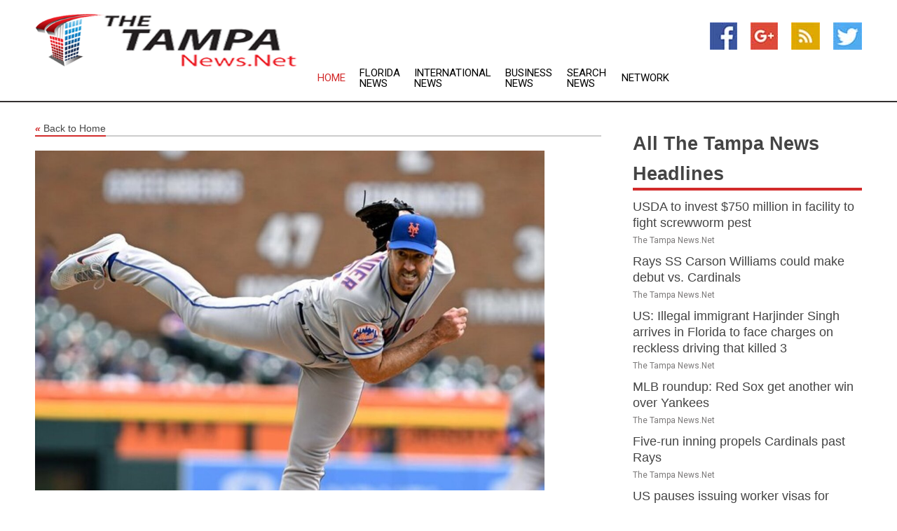

--- FILE ---
content_type: text/html; charset=utf-8
request_url: https://www.thetampanews.net/news/273845160/rockies-set-for-second-half-of-mets-1-2-punch
body_size: 13851
content:
<!doctype html>
<html lang="en">
<head>
    <meta name="Powered By" content="Kreatio Platform" />
  <link rel="canonical" href="https://www.thetampanews.net/news/273845160/rockies-set-for-second-half-of-mets-1-2-punch"/>
  <meta charset="utf-8"/>
  <meta http-equiv="X-UA-Compatible" content="IE=edge"/>
  <meta name="viewport" content="width=device-width, initial-scale=1, maximum-scale=1, user-scalable=no"/>
    <title>Rockies set for second half of Mets' 1-2 punch</title>
  <meta name="title" content="Rockies set for second half of Mets' 1-2 punch">
  <meta name="description" content="The Colorado Rockies just got through one right-hander with three Cy Young Awards to his name. Now they face another one."/>
  <meta name="keywords" content="Tampa News, second, rotation, night and, young awards, cron went, season, hander, career, sweep"/>
  <meta name="news_keywords" content="tampa new, news tampa, tampa, florida, tampa bay, tampa fl, the tampa tribune, the tampa news, bay news 9, 970 wfla, weekly planet, city of tampa, state of florida, tampa bay buccaneers, devil rays, florida map, tampa newspapers" />
  <meta name="robots" content="index, follow" />
  <meta name="revisit-after" content="1 Day" />
  <meta property="og:title" content="Rockies set for second half of Mets' 1-2 punch" />
  <meta property="og:site_name" content="The Tampa News" />
  <meta property="og:url" content="https://www.thetampanews.net/news/273845160/rockies-set-for-second-half-of-mets-1-2-punch" />
  <meta property="og:description" content="The Colorado Rockies just got through one right-hander with three Cy Young Awards to his name. Now they face another one."/>
  <meta property="og:image" content="https://image.chitra.live/api/v1/wps/1020173/2af4cce8-489d-4fd1-aeab-1886404e5292/0/flm1685187607-600x315.jpg" />
  <meta property="og:type" content="article" />
  <meta property="og:locale" content="en_US" />
  <meta name="twitter:card" content="summary_large_image" />
  <meta name="twitter:site" content="@The Tampa News" />
  <meta name="twitter:title" content="Rockies set for second half of Mets' 1-2 punch" />
  <meta name="twitter:description" content="The Colorado Rockies just got through one right-hander with three Cy Young Awards to his name. Now they face another one."/>
  <meta name="twitter:image" content="https://image.chitra.live/api/v1/wps/1020173/2af4cce8-489d-4fd1-aeab-1886404e5292/0/flm1685187607-600x315.jpg" />

  <link rel="shortcut icon" href="https://assets.kreatio.net/web/newsnet/favicons/favicon.ico"/>
  <link rel="stylesheet" type="text/css" href="https://assets.kreatio.net/web/newsnet/css/foundation.min.css">
  <link rel="stylesheet" type="text/css" href="https://assets.kreatio.net/web/newsnet/css/red_style.css">
  <link rel="stylesheet" type="text/css" href="https://cdnjs.cloudflare.com/ajax/libs/font-awesome/4.6.3//css/font-awesome.css">
  <script src="https://assets.kreatio.net/web/newsnet/js/app.js"></script>
  <link rel="stylesheet" href="https://cdnjs.cloudflare.com/ajax/libs/tinymce/6.8.2/skins/ui/oxide/skin.min.css">
  <script async src='https://securepubads.g.doubleclick.net/tag/js/gpt.js'></script>
  <script src='https://www.google.com/recaptcha/api.js'></script>
  <script>window.googletag = window.googletag || {cmd: []};
  googletag.cmd.push(function () {
      googletag.defineSlot('/21806386006/Bigpond_TOP/uaenews.net', [[970, 250], [728, 90], [970, 90]], 'div-gpt-ad-3852326-1')
          .addService(googletag.pubads());
      googletag.defineSlot('/21806386006/Bigpond_TOP/uaenews.net', [[300, 250], [300, 600], [160, 600], [120, 600], [320, 50]], 'div-gpt-ad-3852326-2')
          .addService(googletag.pubads());
      googletag.defineOutOfPageSlot('/21806386006/Bigpond_TOP/uaenews.net', 'div-gpt-ad-3852326-3')
          .addService(googletag.pubads());
      googletag.defineSlot('/21806386006/Bigpond_TOP/uaenews.net', [[1, 1]], 'div-gpt-ad-3852326-4')
          .addService(googletag.pubads());

      googletag.pubads().enableSingleRequest();
      googletag.pubads().collapseEmptyDivs();
      googletag.pubads().setCentering(true);
      googletag.enableServices();
  });</script>
  <script async src="https://paht.tech/c/uaenews.net.js"></script>

  <script type="text/javascript">
      window._mNHandle = window._mNHandle || {};
      window._mNHandle.queue = window._mNHandle.queue || [];
      medianet_versionId = "3121199";
  </script>
    <!-- taboola-->
    <script type="text/javascript">
        window._taboola = window._taboola || [];
        _taboola.push({article: 'auto'});
        !function (e, f, u, i) {
            if (!document.getElementById(i)) {
                e.async = 1;
                e.src = u;
                e.id = i;
                f.parentNode.insertBefore(e, f);
            }
        }(document.createElement('script'),
            document.getElementsByTagName('script')[0],
            '//cdn.taboola.com/libtrc/newsnet-network/loader.js',
            'tb_loader_script');
        if (window.performance && typeof window.performance.mark == 'function') {
            window.performance.mark('tbl_ic');
        }
    </script>
    <!--taboola-->
  <style>
      .tox .tox-statusbar {
          display: none !important;
      }
      .red{
          color: red;
      }
      .text h1,
      .text h2,
      .text h3,
      .text h4,
      .text h5,
      .text h6{
          font-size: 24px !important;
          font-weight: 700 !important;
      }
  </style>
</head>
<body>
<!-- header -->
  <!-- Component :: Main-Header--> 
<div class="row expanded header">
  <div class="large-4 columns logo hide-for-small-only">
    <a href="/"><img src="https://assets.kreatio.net/nn_logos/the-tampa-news.png" alt="The Tampa News"></a></div>

  <div class="large-6 columns navigation">
    <div class="title-bar show-for-small-only"
         data-responsive-toggle="navigation-menu" data-hide-for="medium">
      <button class="menu-icon" type="button" data-toggle></button>
      <div class="title-bar-title" style="margin: 0 20px;">
        <a href="/"><img width="200px" src="https://assets.kreatio.net/nn_logos/the-tampa-news.png"></a>
      </div>
    </div>
    <div class="top-bar" id="navigation-menu">
      <div class="top-bar-left">
        <ul class="dropdown menu" data-dropdown-menu>
          <li class="active"><a href="/">Home</a></li>
            <li>
              <a href="/category/florida-news">Florida
                News</a>
            </li>
            <li>
              <a href="/category/breaking-international-news">International
                News</a>
            </li>
            <li>
              <a href="/category/breaking-business-news">Business
                News</a>
            </li>
          <li><a href="/archive">Search News</a></li>
          <li><a href="http://www.themainstreammedia.com/">Network</a></li>
        </ul>
      </div>
    </div>
  </div>

  <div class="large-2 columns socail_icon hide-for-small-only">
    <ul class="menu float-right">
      <li><a href="http://www.facebook.com/pages/Tampa-News/125360034193206" target="_blank"><img
        src="https://assets.kreatio.net/web/newsnet/images/facebook.jpg"
        alt="facebook"></a></li>
      <li><a href="https://plus.google.com/" target="_blank"><img
        src="https://assets.kreatio.net/web/newsnet/images/google_pls.jpg"
        alt="google"></a></li>
      <li><a href="https://feeds.thetampanews.net/rss/50bf5c36071412a0" target="_blank"><img
        src="https://assets.kreatio.net/web/newsnet/images/rss_feed.jpg"
        alt="rss"></a></li>
      <li><a href="https://twitter.com/tampanews1" target="_blank"><img
        src="https://assets.kreatio.net/web/newsnet/images/twitter.jpg"
        alt="twitter"></a></li>
    </ul>
      <!-- Component :: Header-Date--> 
<div class="remote_component" id = 587f77c1-772e-d205-d833-e133cfdf98e0></div>


  </div>
</div>


<!-- End of header -->

<!-- Ads -->
<div class="row expanded ad_temp">

  <!-- Ad 728x90 (TOP) -->
  <div
    class="large-12 medium-12 columns text-left top_add hide-for-small-only">

    <center>
      <div id='div-gpt-ad-3852326-1'>
        <script>
            googletag.cmd.push(function () {
                googletag.display('div-gpt-ad-3852326-1');
            });
        </script>
      </div>
    </center>

  </div>
  <!-- End of ad -->

</div>
<!-- End of ads -->


<div class="row expanded content">
  <div class="large-9 medium-8 columns left_content">
    <div class="row expanded breadcrum">
      <div class="large-12 medium-12 columns">
        <h4>
          <span><a href="/"><i>«</i>Back to Home</a></span>
        </h4>
      </div>
    </div>
    <div class="row expanded single_news">
  <div class="large-12 columns">
    <div class="article_image">
        <img src="https://image.chitra.live/api/v1/wps/ddf8bc1/2af4cce8-489d-4fd1-aeab-1886404e5292/0/flm1685187607-1156x770.jpg" alt="Rockies set for second half of Mets&#39; 1-2 punch" width="100%">
    </div>
    <div class="title_text">
      <h2>
        <a href="#">Rockies set for second half of Mets&#39; 1-2 punch</a>
      </h2>
      <p>Field Level Media
        <br>27 May 2023, 17:10 GMT+
          </p>
    </div>
    <div class="detail_text">
      <div class="text">
            <p>The Colorado Rockies just got through one right-hander with three Cy Young Awards to his name. Now they face another one.</p>
<p>Colorado lost to New York Mets starter Max Scherzer on Friday night, and now it's Justin Verlander on the hill for New York on Saturday in the second contest of a three-game series in Denver.</p>
<p>Scherzer pitched seven strong innings and Francisco Lindor homered and drove in four runs to lead the Mets to a 5-2 win on Friday.</p>
<p>Verlander (2-2, 3.60 ERA) will match up against Rockies right-hander Chase Anderson (0-0, 1.15).</p>
<p>The Rockies are 3-2 on their homestand and can finish with a winning record with a win in one of the final two games.</p>
<p>Verlander is in his first year with the Mets after five-plus years with the Houston Astros. He won two of his three American League Cy Young Awards with Houston, including last season, which was made special for the fact that he pitched in one game in the previous two years after undergoing Tommy John surgery in late 2020.</p>
<p>Even at 40, he is still a workhorse at the top of the rotation. He and Scherzer combined to allow one run in 14 innings in a doubleheader sweep of Cleveland on Sunday.</p>
<p>That sweep comes during a stretch of seven wins in nine games for the Mets.</p>
<p>"We have some momentum. It's not as inconsistent as it was at the beginning," Lindor said. "Max is healthy, Verlander is healthy. Thank God the bullpen is healthy. It's slowly getting here and when you have a performance like the one Max had (Friday), winning's a little easier."</p>
<p>Verlander is 3-1 with a 2.08 ERA in five career starts against Colorado. His last win came Aug. 30, 2017, in his final start for the Detroit Tigers. He was traded to Houston the next day.</p>
<p>Anderson is slated to make his third start since the Rockies claimed him off waivers from the Tampa Bay Rays on May 12. He hasn't recorded a decision in his first two starts but has pitched well, allowing just two runs over 10 2/3 innings.</p>
<p>He hasn't been as effective against New York in his career, going 3-4 with a 4.22 ERA in 11 starts.</p>
<p>The Rockies have had to put together a patchwork rotation due to injuries, and they also are dealing with a revolving door at first base since C.J. Cron went on the 10-day injured list with back muscle spasms on May 15.</p>
<p>On Friday, Colorado optioned Michael Toglia to Triple-A Albuquerque and recalled fellow infielder Nolan Jones.</p>
<p>Jones was hitting .356 with 12 homers and 42 RBis in 39 games for the Isotopes.</p>
<p>"Ever since Cron went out we've put a few guys there," manager Bud Black said, referring to first base.</p>
<p>Acquired in a trade with the Guardians in November, Jones played his first game of the season for the Rockies on Friday night -- and his debut could have gone better. He went 0-for-3 with a walk, struck out twice, committed a fielding error and made a baserunning blunder in the ninth, when he was thrown out overrunning second base.</p>
--Field Level Media
        <p></p>
      </div>
    </div>
  </div>
  <div class="large-12 medium-12 columns share_icon">
    <h3>
      <span><a href="#">Share article:</a></span>
    </h3>
    <div class="sharethis-inline-share-buttons"></div>
  </div>
  <div class="large-12 medium-12 columns hide-for-small-only">
    <div class="detail_text">
      <div id="contentad338226"></div>
      <script type="text/javascript">
          (function (d) {
              var params =
                  {
                      id: "d5a9be96-e246-4ac5-9d21-4b034439109c",
                      d: "ZGVsaGluZXdzLm5ldA==",
                      wid: "338226",
                      cb: (new Date()).getTime()
                  };

              var qs = [];
              for (var key in params) qs.push(key + '=' + encodeURIComponent(params[key]));
              var s = d.createElement('script');
              s.type = 'text/javascript';
              s.async = true;
              var p = 'https:' == document.location.protocol ? 'https' : 'http';
              s.src = p + "://api.content-ad.net/Scripts/widget2.aspx?" + qs.join('&');
              d.getElementById("contentad338226").appendChild(s);
          })(document);
      </script>
    </div>
  </div>
</div>

    <div class="column row collapse show-for-small-only">
      <div class="large-12 medium-12 columns">

        <div id='div-gpt-ad-3852326-2'>
          <script>
              googletag.cmd.push(function() {
                  googletag.display('div-gpt-ad-3852326-2');
              });
          </script>
        </div>

      </div>
    </div>
    <!-- Ad 600x250 -->
    <div class="row column collapse">
      <div class="large-12 medium-12 columns">

        <div id="318873353">
          <script type="text/javascript">
              try {
                  window._mNHandle.queue.push(function (){
                      window._mNDetails.loadTag("318873353", "600x250", "318873353");
                  });
              }
              catch (error) {}
          </script>
        </div>

      </div>
    </div>
    <!-- End of ad -->
    <!-- Taboola -->
    <div class="row column collapse">
  <div class="large-12 medium-12 columns">

    <div id="taboola-below-article-thumbnails"></div>
    <script type="text/javascript">
        window._taboola = window._taboola || [];
        _taboola.push({
            mode: 'alternating-thumbnails-a',
            container: 'taboola-below-article-thumbnails',
            placement: 'Below Article Thumbnails',
            target_type: 'mix'
        });
    </script>

  </div>
</div>

    <!-- Taboola -->
    <div class="row expanded moreus_news" ng-controller="MoreCtrl">
  <div class="large-12 medium-12 columns">
    <h3><span>More The Tampa News</span></h3>
    <a href="/category/tampa-news" class="access_more">Access More</a>
  </div>
    <div class="large-6 columns">
        <div class="media-object">
          <div class="media-object-section">
            <a href="/news/278515650/usda-to-invest-usd750-million-in-facility-to-fight-screwworm-pest">
              <img src="https://image.chitra.live/api/v1/wps/dbbce0b/f327506d-d593-455c-bd73-8aca08505b84/1/5-screworm-larvae-200x200.jpg" width="153px">
            </a>
          </div>
          <div class="media-object-section">
            <h5><a title="" href="/news/278515650/usda-to-invest-usd750-million-in-facility-to-fight-screwworm-pest">USDA to invest $750 million in facility to fight screwworm pest</a>
</h5>
            <p class="date">The Tampa News.Net</p>
          </div>
        </div>
        <div class="media-object">
          <div class="media-object-section">
            <a href="/news/278526215/rays-b-carson-williams-could-make-debut-vs-cardinals">
              <img src="https://image.chitra.live/api/v1/wps/0c70913/a2f4a07c-35f1-4faf-ba12-b5fcd88e92e6/0/MDUwOGYwZGMtMjd-200x200.jpg" width="153px">
            </a>
          </div>
          <div class="media-object-section">
            <h5><a title="" href="/news/278526215/rays-b-carson-williams-could-make-debut-vs-cardinals">Rays SS Carson Williams could make debut vs. Cardinals</a>
</h5>
            <p class="date">The Tampa News.Net</p>
          </div>
        </div>
        <div class="media-object">
          <div class="media-object-section">
            <a href="/news/278525709/us-illegal-immigrant-harjinder-singh-arrives-in-florida-to-face-charges-on-reckleb-driving-that-killed-3">
              <img src="https://image.chitra.live/api/v1/wps/ec81e24/dd1efdb8-ce03-474b-9419-5b4ab6545bab/0/ANI-20250822043546-200x200.jpg" width="153px">
            </a>
          </div>
          <div class="media-object-section">
            <h5><a title="" href="/news/278525709/us-illegal-immigrant-harjinder-singh-arrives-in-florida-to-face-charges-on-reckleb-driving-that-killed-3">US: Illegal immigrant Harjinder Singh arrives in Florida to face charges on reckless driving that killed 3</a>
</h5>
            <p class="date">The Tampa News.Net</p>
          </div>
        </div>
        <div class="media-object">
          <div class="media-object-section">
            <a href="/news/278525646/mlb-roundup-red-sox-get-another-win-over-yankees">
              <img src="https://image.chitra.live/api/v1/wps/2ef233e/0c8a120a-4514-4d48-8e71-4fc29f215a7d/0/MzQxYzVjOWMtYjR-200x200.jpg" width="153px">
            </a>
          </div>
          <div class="media-object-section">
            <h5><a title="" href="/news/278525646/mlb-roundup-red-sox-get-another-win-over-yankees">MLB roundup: Red Sox get another win over Yankees</a>
</h5>
            <p class="date">The Tampa News.Net</p>
          </div>
        </div>
        <div class="media-object">
          <div class="media-object-section">
            <a href="/news/278525643/five-run-inning-propels-cardinals-past-rays">
              <img src="https://image.chitra.live/api/v1/wps/384e51f/ccf5eb17-a9b2-4da3-a5f7-95711bb26469/0/MjA5ODUyZTUtYmR-200x200.jpg" width="153px">
            </a>
          </div>
          <div class="media-object-section">
            <h5><a title="" href="/news/278525643/five-run-inning-propels-cardinals-past-rays">Five-run inning propels Cardinals past Rays</a>
</h5>
            <p class="date">The Tampa News.Net</p>
          </div>
        </div>
        <div class="media-object">
          <div class="media-object-section">
            <a href="/news/278525613/us-pauses-ibuing-worker-visas-for-foreign-commercial-truck-drivers-says-marco-rubio">
              <img src="https://image.chitra.live/api/v1/wps/83b3126/bfb3f500-75a0-4272-9b3f-bac60930e50a/0/ANI-20250822032207-200x200.jpg" width="153px">
            </a>
          </div>
          <div class="media-object-section">
            <h5><a title="" href="/news/278525613/us-pauses-ibuing-worker-visas-for-foreign-commercial-truck-drivers-says-marco-rubio">US pauses issuing worker visas for foreign commercial truck drivers, says Marco Rubio</a>
</h5>
            <p class="date">The Tampa News.Net</p>
          </div>
        </div>
        <div class="media-object">
          <div class="media-object-section">
            <a href="/news/278525532/5-run-inning-propels-cardinals-past-rays">
              <img src="https://image.chitra.live/api/v1/wps/2b6f36a/f27caa08-0645-452f-ba6c-cb3d39e42f99/0/ZjI0NGYyNDItNGM-200x200.jpg" width="153px">
            </a>
          </div>
          <div class="media-object-section">
            <h5><a title="" href="/news/278525532/5-run-inning-propels-cardinals-past-rays">5-run inning propels Cardinals past Rays</a>
</h5>
            <p class="date">The Tampa News.Net</p>
          </div>
        </div>
        <div class="media-object">
          <div class="media-object-section">
            <a href="/news/278525391/reds-try-to-control-what-they-can-entering-series-at-d-backs">
              <img src="https://image.chitra.live/api/v1/wps/963a268/bd704b16-0f50-4c9b-b318-8653998fb84e/0/ZTQyMGY4YWEtMTh-200x200.jpg" width="153px">
            </a>
          </div>
          <div class="media-object-section">
            <h5><a title="" href="/news/278525391/reds-try-to-control-what-they-can-entering-series-at-d-backs">Reds try to control what they can entering series at D-backs</a>
</h5>
            <p class="date">The Tampa News.Net</p>
          </div>
        </div>
        <div class="media-object">
          <div class="media-object-section">
            <a href="/news/278525260/sec-to-introduce-9-game-football-schedule-in-2026">
              <img src="https://image.chitra.live/api/v1/wps/a4fa33b/4605c4ed-7758-4029-acc7-ae5e6c72cb12/0/YzUxN2Q5N2UtZjA-200x200.jpg" width="153px">
            </a>
          </div>
          <div class="media-object-section">
            <h5><a title="" href="/news/278525260/sec-to-introduce-9-game-football-schedule-in-2026">SEC to introduce 9-game football schedule in 2026</a>
</h5>
            <p class="date">The Tampa News.Net</p>
          </div>
        </div>
        <div class="media-object">
          <div class="media-object-section">
            <a href="/news/278524818/report-falcons-preparing-for-rt-kaleb-mcgary-to-mib-games">
              <img src="https://image.chitra.live/api/v1/wps/9bc5f65/2438334b-b8a0-4751-b8d2-ec6ec9a450d3/0/YTk5ZjZkMzYtNTN-200x200.jpg" width="153px">
            </a>
          </div>
          <div class="media-object-section">
            <h5><a title="" href="/news/278524818/report-falcons-preparing-for-rt-kaleb-mcgary-to-mib-games">Report: Falcons preparing for RT Kaleb McGary to miss games</a>
</h5>
            <p class="date">The Tampa News.Net</p>
          </div>
        </div>
        <div class="media-object">
          <div class="media-object-section">
            <a href="/news/278524736/bills-qb-josh-allen-to-sit-out-entire-preseason-for-first-time">
              <img src="https://image.chitra.live/api/v1/wps/b7353a7/29baedca-3d8d-43b8-b436-79e11bccad36/0/YmZkYWUxMzAtMzl-200x200.jpg" width="153px">
            </a>
          </div>
          <div class="media-object-section">
            <h5><a title="" href="/news/278524736/bills-qb-josh-allen-to-sit-out-entire-preseason-for-first-time">Bills QB Josh Allen to sit out entire preseason for first time</a>
</h5>
            <p class="date">The Tampa News.Net</p>
          </div>
        </div>
    </div>
    <div class="large-6 columns">
        <div class="media-object">
          <div class="media-object-section">
            <a href="/news/278524592/bucs-to-activate-wr-chris-godwin-lt-tristan-wirfs-off-pup-list">
              <img src="https://image.chitra.live/api/v1/wps/24eddb9/c9d66606-6daf-404b-98ea-37ab7c92e817/0/MWQ2MGYxMjctZmN-200x200.jpg" width="153px">
            </a>
          </div>
          <div class="media-object-section">
            <h5><a title="" href="/news/278524592/bucs-to-activate-wr-chris-godwin-lt-tristan-wirfs-off-pup-list">Bucs to activate WR Chris Godwin, LT Tristan Wirfs off PUP list</a>
</h5>
            <p class="date">The Tampa News.Net</p>
          </div>
        </div>
        <div class="media-object">
          <div class="media-object-section">
            <a href="/news/278524591/mammoth-g-connor-ingram-cleared-to-return-to-nhl">
              <img src="https://image.chitra.live/api/v1/wps/f60b782/b8f6b3ac-60f7-4250-963b-3f995641567e/0/MTUxNWI3NTEtMmQ-200x200.jpg" width="153px">
            </a>
          </div>
          <div class="media-object-section">
            <h5><a title="" href="/news/278524591/mammoth-g-connor-ingram-cleared-to-return-to-nhl">Mammoth G Connor Ingram cleared to return to NHL</a>
</h5>
            <p class="date">The Tampa News.Net</p>
          </div>
        </div>
        <div class="media-object">
          <div class="media-object-section">
            <a href="/news/278524244/sec-primer-if-league-depth-derails-no-1-texas-can-georgia-rise-again">
              <img src="https://image.chitra.live/api/v1/wps/ba1dae0/3d84f44b-ada5-488b-adc3-bfbce45d427f/0/N2I2YzQ1YTQtYjQ-200x200.jpg" width="153px">
            </a>
          </div>
          <div class="media-object-section">
            <h5><a title="" href="/news/278524244/sec-primer-if-league-depth-derails-no-1-texas-can-georgia-rise-again">SEC Primer: If league depth derails No. 1 Texas, can Georgia rise again?</a>
</h5>
            <p class="date">The Tampa News.Net</p>
          </div>
        </div>
        <div class="media-object">
          <div class="media-object-section">
            <a href="/news/278524172/rays-cards-look-to-make-up-ground-in-wild-card-races">
              <img src="https://image.chitra.live/api/v1/wps/44eef19/31665cfa-4675-4fe9-9bd5-a0ed4734e20e/0/MjkwZTY5NWQtYWR-200x200.jpg" width="153px">
            </a>
          </div>
          <div class="media-object-section">
            <h5><a title="" href="/news/278524172/rays-cards-look-to-make-up-ground-in-wild-card-races">Rays, Cards look to make up ground in wild-card races</a>
</h5>
            <p class="date">The Tampa News.Net</p>
          </div>
        </div>
        <div class="media-object">
          <div class="media-object-section">
            <a href="/news/278524171/yankees-red-sox-open-crucial-4-game-al-east-series">
              <img src="https://image.chitra.live/api/v1/wps/56999eb/d74b7d4a-9166-4254-9352-4ae23516dc72/0/NjlhNTY1OGYtZTg-200x200.jpg" width="153px">
            </a>
          </div>
          <div class="media-object-section">
            <h5><a title="" href="/news/278524171/yankees-red-sox-open-crucial-4-game-al-east-series">Yankees, Red Sox open crucial 4-game AL East series</a>
</h5>
            <p class="date">The Tampa News.Net</p>
          </div>
        </div>
        <div class="media-object">
          <div class="media-object-section">
            <a href="/news/278524104/gavin-sheets-seeks-to-power-padres-to-series-win-vs-giants">
              <img src="https://image.chitra.live/api/v1/wps/e866676/c5aaa958-887a-4895-a467-7d053b50b16a/0/MzU2MmQwZDUtOTI-200x200.jpg" width="153px">
            </a>
          </div>
          <div class="media-object-section">
            <h5><a title="" href="/news/278524104/gavin-sheets-seeks-to-power-padres-to-series-win-vs-giants">Gavin Sheets seeks to power Padres to series win vs. Giants</a>
</h5>
            <p class="date">The Tampa News.Net</p>
          </div>
        </div>
        <div class="media-object">
          <div class="media-object-section">
            <a href="/news/278523296/leagues-cup-roundup-miami-minus-lionel-mebi-edges-tigres">
              <img src="https://image.chitra.live/api/v1/wps/a4234d6/ca8a2c2c-d1a8-40bc-bcd8-d1fe0c3ca965/0/NmYwYTQ3ZmMtZmY-200x200.jpg" width="153px">
            </a>
          </div>
          <div class="media-object-section">
            <h5><a title="" href="/news/278523296/leagues-cup-roundup-miami-minus-lionel-mebi-edges-tigres">Leagues Cup roundup: Miami, minus Lionel Messi, edges Tigres</a>
</h5>
            <p class="date">The Tampa News.Net</p>
          </div>
        </div>
        <div class="media-object">
          <div class="media-object-section">
            <a href="/news/278523245/after-cam-schlittler-gem-giancarlo-stanton-powers-yanks-past-rays">
              <img src="https://image.chitra.live/api/v1/wps/ded4a3c/35d9e898-3dc9-48e8-b97b-24dd8cf7677a/0/ZDgzOGI0MGUtMGF-200x200.jpg" width="153px">
            </a>
          </div>
          <div class="media-object-section">
            <h5><a title="" href="/news/278523245/after-cam-schlittler-gem-giancarlo-stanton-powers-yanks-past-rays">After Cam Schlittler gem, Giancarlo Stanton powers Yanks past Rays</a>
</h5>
            <p class="date">The Tampa News.Net</p>
          </div>
        </div>
        <div class="media-object">
          <div class="media-object-section">
            <a href="/news/278523236/mlb-roundup-phillies-get-20-hits-complete-sweep-of-m">
              <img src="https://image.chitra.live/api/v1/wps/ec9d540/0c98ec23-0a15-4e19-a621-a49cc598c7e8/0/OThkMWUxZTQtMzI-200x200.jpg" width="153px">
            </a>
          </div>
          <div class="media-object-section">
            <h5><a title="" href="/news/278523236/mlb-roundup-phillies-get-20-hits-complete-sweep-of-m">MLB roundup: Phillies get 20 hits, complete sweep of M&#39;s</a>
</h5>
            <p class="date">The Tampa News.Net</p>
          </div>
        </div>
        <div class="media-object">
          <div class="media-object-section">
            <a href="/news/278523130/acc-primer-can-miami-or-georgia-tech-catch-clemson">
              <img src="https://image.chitra.live/api/v1/wps/0888fe2/18f561f2-6a13-4f67-bd14-d5d7a0543368/0/YmQ0YThkNTEtODk-200x200.jpg" width="153px">
            </a>
          </div>
          <div class="media-object-section">
            <h5><a title="" href="/news/278523130/acc-primer-can-miami-or-georgia-tech-catch-clemson">ACC Primer: Can Miami -- or Georgia Tech -- catch Clemson?</a>
</h5>
            <p class="date">The Tampa News.Net</p>
          </div>
        </div>
    </div>
</div>

    <div class="column row collapse show-for-small-only">
      <div class="large-12 medium-12 columns">

        <div id='div-gpt-ad-3852326-2'>
          <script>
              googletag.cmd.push(function() {
                  googletag.display('div-gpt-ad-3852326-2');
              });
          </script>
        </div>

      </div>
    </div>
    <div class="row expanded">
      <div class="large-12 medium-12 columns">
        <div class="row expanded signupnws">
          <div class="large-6 columns">
            <h2>Sign up for The Tampa News</h2>
            <p>a daily newsletter full of things to discuss over
              drinks.and the great thing is that it's on the house!</p>
          </div>
          <div class="large-6 columns">
            <form
              action="https://subscription.themainstreammedia.com/?p=subscribe"
              method="post">
              <input type="text" name="email" placeholder="Your email address"
                     required>
              <button type="submit" class="button">Submit</button>
            </form>
          </div>
        </div>
      </div>
    </div>
    <div class="row expanded single_news">
      <div
        class="large-12 medium-12 columns text-center hide-for-small-only">
        <div class="detail_text"></div>
      </div>
    </div>
  </div>
  <!-- Side bar -->
    <div class="large-3 medium-4 columns right_sidebar">
    <!-- weather -->
    <div
      class="large-12 medium-12 columns text-right hide-for-small-only">
      <div class="row collapse">
        <div class="large-12 columns text-center">
          <strong style="font-size: 45px;"></strong> <span></span>
        </div>
      </div>
      <div class="row collapse">
        <div class="large-12 columns text-center">
          <span></span>
        </div>
      </div>
    </div>
    <!-- End of weather -->

    <!-- All headlines -->
    <div class="row column headline">
  <div class="large-12 medium-12 columns">
    <h3>
      <span><a href="/category/tampa-news">All The Tampa News Headlines</a></span>
    </h3>
    <div class="outer_head">
        <div class="single_head">
          <h6>
            <a title="" href="/news/278515650/usda-to-invest-usd750-million-in-facility-to-fight-screwworm-pest">USDA to invest $750 million in facility to fight screwworm pest</a>

          </h6>
          <p class="date">The Tampa News.Net</p>
        </div>
        <div class="single_head">
          <h6>
            <a title="" href="/news/278526215/rays-b-carson-williams-could-make-debut-vs-cardinals">Rays SS Carson Williams could make debut vs. Cardinals</a>

          </h6>
          <p class="date">The Tampa News.Net</p>
        </div>
        <div class="single_head">
          <h6>
            <a title="" href="/news/278525709/us-illegal-immigrant-harjinder-singh-arrives-in-florida-to-face-charges-on-reckleb-driving-that-killed-3">US: Illegal immigrant Harjinder Singh arrives in Florida to face charges on reckless driving that killed 3</a>

          </h6>
          <p class="date">The Tampa News.Net</p>
        </div>
        <div class="single_head">
          <h6>
            <a title="" href="/news/278525646/mlb-roundup-red-sox-get-another-win-over-yankees">MLB roundup: Red Sox get another win over Yankees</a>

          </h6>
          <p class="date">The Tampa News.Net</p>
        </div>
        <div class="single_head">
          <h6>
            <a title="" href="/news/278525643/five-run-inning-propels-cardinals-past-rays">Five-run inning propels Cardinals past Rays</a>

          </h6>
          <p class="date">The Tampa News.Net</p>
        </div>
        <div class="single_head">
          <h6>
            <a title="" href="/news/278525613/us-pauses-ibuing-worker-visas-for-foreign-commercial-truck-drivers-says-marco-rubio">US pauses issuing worker visas for foreign commercial truck drivers, says Marco Rubio</a>

          </h6>
          <p class="date">The Tampa News.Net</p>
        </div>
        <div class="single_head">
          <h6>
            <a title="" href="/news/278525532/5-run-inning-propels-cardinals-past-rays">5-run inning propels Cardinals past Rays</a>

          </h6>
          <p class="date">The Tampa News.Net</p>
        </div>
        <div class="single_head">
          <h6>
            <a title="" href="/news/278525391/reds-try-to-control-what-they-can-entering-series-at-d-backs">Reds try to control what they can entering series at D-backs</a>

          </h6>
          <p class="date">The Tampa News.Net</p>
        </div>
        <div class="single_head">
          <h6>
            <a title="" href="/news/278525260/sec-to-introduce-9-game-football-schedule-in-2026">SEC to introduce 9-game football schedule in 2026</a>

          </h6>
          <p class="date">The Tampa News.Net</p>
        </div>
        <div class="single_head">
          <h6>
            <a title="" href="/news/278524818/report-falcons-preparing-for-rt-kaleb-mcgary-to-mib-games">Report: Falcons preparing for RT Kaleb McGary to miss games</a>

          </h6>
          <p class="date">The Tampa News.Net</p>
        </div>
        <div class="single_head">
          <h6>
            <a title="" href="/news/278524736/bills-qb-josh-allen-to-sit-out-entire-preseason-for-first-time">Bills QB Josh Allen to sit out entire preseason for first time</a>

          </h6>
          <p class="date">The Tampa News.Net</p>
        </div>
        <div class="single_head">
          <h6>
            <a title="" href="/news/278524592/bucs-to-activate-wr-chris-godwin-lt-tristan-wirfs-off-pup-list">Bucs to activate WR Chris Godwin, LT Tristan Wirfs off PUP list</a>

          </h6>
          <p class="date">The Tampa News.Net</p>
        </div>
        <div class="single_head">
          <h6>
            <a title="" href="/news/278524591/mammoth-g-connor-ingram-cleared-to-return-to-nhl">Mammoth G Connor Ingram cleared to return to NHL</a>

          </h6>
          <p class="date">The Tampa News.Net</p>
        </div>
        <div class="single_head">
          <h6>
            <a title="" href="/news/278524244/sec-primer-if-league-depth-derails-no-1-texas-can-georgia-rise-again">SEC Primer: If league depth derails No. 1 Texas, can Georgia rise again?</a>

          </h6>
          <p class="date">The Tampa News.Net</p>
        </div>
        <div class="single_head">
          <h6>
            <a title="" href="/news/278524172/rays-cards-look-to-make-up-ground-in-wild-card-races">Rays, Cards look to make up ground in wild-card races</a>

          </h6>
          <p class="date">The Tampa News.Net</p>
        </div>
        <div class="single_head">
          <h6>
            <a title="" href="/news/278524171/yankees-red-sox-open-crucial-4-game-al-east-series">Yankees, Red Sox open crucial 4-game AL East series</a>

          </h6>
          <p class="date">The Tampa News.Net</p>
        </div>
        <div class="single_head">
          <h6>
            <a title="" href="/news/278524104/gavin-sheets-seeks-to-power-padres-to-series-win-vs-giants">Gavin Sheets seeks to power Padres to series win vs. Giants</a>

          </h6>
          <p class="date">The Tampa News.Net</p>
        </div>
        <div class="single_head">
          <h6>
            <a title="" href="/news/278523296/leagues-cup-roundup-miami-minus-lionel-mebi-edges-tigres">Leagues Cup roundup: Miami, minus Lionel Messi, edges Tigres</a>

          </h6>
          <p class="date">The Tampa News.Net</p>
        </div>
        <div class="single_head">
          <h6>
            <a title="" href="/news/278523245/after-cam-schlittler-gem-giancarlo-stanton-powers-yanks-past-rays">After Cam Schlittler gem, Giancarlo Stanton powers Yanks past Rays</a>

          </h6>
          <p class="date">The Tampa News.Net</p>
        </div>
        <div class="single_head">
          <h6>
            <a title="" href="/news/278523236/mlb-roundup-phillies-get-20-hits-complete-sweep-of-m">MLB roundup: Phillies get 20 hits, complete sweep of M&#39;s</a>

          </h6>
          <p class="date">The Tampa News.Net</p>
        </div>
        <div class="single_head">
          <h6>
            <a title="" href="/news/278523130/acc-primer-can-miami-or-georgia-tech-catch-clemson">ACC Primer: Can Miami -- or Georgia Tech -- catch Clemson?</a>

          </h6>
          <p class="date">The Tampa News.Net</p>
        </div>
        <div class="single_head">
          <h6>
            <a title="" href="/news/278522854/rash-of-qb-injuries-leads-alouettes-to-start-james-morgan-vs-blue-bombers">Rash of QB injuries leads Alouettes to start James Morgan vs. Blue Bombers</a>

          </h6>
          <p class="date">The Tampa News.Net</p>
        </div>
        <div class="single_head">
          <h6>
            <a title="" href="/news/278522469/nascar-adds-chicagoland-event-as-2026-schedule-shuffled">NASCAR adds Chicagoland event as 2026 schedule shuffled</a>

          </h6>
          <p class="date">The Tampa News.Net</p>
        </div>
        <div class="single_head">
          <h6>
            <a title="" href="/news/278522026/jp-sears-faces-giants-as-padres-get-a-second-look-at-left-hander">JP Sears faces Giants as Padres get a second look at left-hander</a>

          </h6>
          <p class="date">The Tampa News.Net</p>
        </div>
        <div class="single_head">
          <h6>
            <a title="" href="/news/278521993/shea-langeliers-a-aim-to-continue-torrid-run-vs-twins">Shea Langeliers, A&#39;s aim to continue torrid run vs. Twins</a>

          </h6>
          <p class="date">The Tampa News.Net</p>
        </div>
        <div class="single_head">
          <h6>
            <a title="" href="/news/278521963/yankees-aim-to-ride-home-run-barrage-into-rematch-vs-rays">Yankees aim to ride home-run barrage into rematch vs. Rays</a>

          </h6>
          <p class="date">The Tampa News.Net</p>
        </div>
        <div class="single_head">
          <h6>
            <a title="" href="/news/278521481/guardians-parker-mebick-set-for-big-league-debut-vs-d-backs">Guardians&#39; Parker Messick set for big-league debut vs. D-backs</a>

          </h6>
          <p class="date">The Tampa News.Net</p>
        </div>
        <div class="single_head">
          <h6>
            <a title="" href="/news/278521259/mlb-roundup-yankees-hit-record-tying-9-hrs-rout-rays">MLB roundup: Yankees hit record-tying 9 HRs, rout Rays</a>

          </h6>
          <p class="date">The Tampa News.Net</p>
        </div>
        <div class="single_head">
          <h6>
            <a title="" href="/news/278521258/mlb-roundup-yankees-hit-record-tying-9-hrs">MLB roundup: Yankees hit record-tying 9 HRs</a>

          </h6>
          <p class="date">The Tampa News.Net</p>
        </div>
        <div class="single_head">
          <h6>
            <a title="" href="/news/278521257/lourdes-gurriel-jr-corbin-carroll-lead-d-backs-past-guardians">Lourdes Gurriel Jr., Corbin Carroll lead D-backs past Guardians</a>

          </h6>
          <p class="date">The Tampa News.Net</p>
        </div>
        <div class="single_head">
          <h6>
            <a title="" href="/news/278521208/lourdes-gurriel-jr-corbin-carroll-lead-diamondbacks-past-guardians">Lourdes Gurriel Jr., Corbin Carroll lead Diamondbacks past Guardians</a>

          </h6>
          <p class="date">The Tampa News.Net</p>
        </div>
        <div class="single_head">
          <h6>
            <a title="" href="/news/278521189/yankees-bash-team-record-tying-9-homers-rout-rays">Yankees bash team-record-tying 9 homers, rout Rays</a>

          </h6>
          <p class="date">The Tampa News.Net</p>
        </div>
        <div class="single_head">
          <h6>
            <a title="" href="/news/278520884/aaron-boone-walks-back-warning-on-aaron-judge-arm">Aaron Boone walks back warning on Aaron Judge&#39;s arm</a>

          </h6>
          <p class="date">The Tampa News.Net</p>
        </div>
        <div class="single_head">
          <h6>
            <a title="" href="/news/278520855/reports-fsg-evaluating-penguins-suitor-options-as-erious-contender-emerges">Reports: FSG evaluating Penguins&#39; suitor options as &#39;serious contender&#39; emerges</a>

          </h6>
          <p class="date">The Tampa News.Net</p>
        </div>
        <div class="single_head">
          <h6>
            <a title="" href="/news/278520562/braves-claim-of-jake-fraley-recall-rhp-dane-dunning">Braves claim OF Jake Fraley, recall RHP Dane Dunning</a>

          </h6>
          <p class="date">The Tampa News.Net</p>
        </div>
        <div class="single_head">
          <h6>
            <a title="" href="/news/278520382/bucs-wr-jalen-mcmillan-to-mib-weeks-with-evere-neck-sprain">Bucs WR Jalen McMillan to miss weeks with &#39;severe&#39; neck sprain</a>

          </h6>
          <p class="date">The Tampa News.Net</p>
        </div>
        <div class="single_head">
          <h6>
            <a title="" href="/news/278519948/nick-saban-rumor-would-get-greg-mcelroy-ab-kicked-at-alabama">Nick Saban: Rumor would get Greg McElroy&#39;s &#39;ass kicked&#39; at Alabama</a>

          </h6>
          <p class="date">The Tampa News.Net</p>
        </div>
        <div class="single_head">
          <h6>
            <a title="" href="/news/278518609/florida-qb-dj-lagway-takes-first-11-on-11-reps-of-camp">Florida QB DJ Lagway takes first 11-on-11 reps of camp</a>

          </h6>
          <p class="date">The Tampa News.Net</p>
        </div>
        <div class="single_head">
          <h6>
            <a title="" href="/news/278518497/joe-ryan-aims-to-extend-stellar-campaign-when-twins-host-a">Joe Ryan aims to extend stellar campaign when Twins host A&#39;s</a>

          </h6>
          <p class="date">The Tampa News.Net</p>
        </div>
        <div class="single_head">
          <h6>
            <a title="" href="/news/278518447/yankees-return-to-familiar-surroundings-for-short-series-at-rays">Yankees return to familiar surroundings for short series at Rays</a>

          </h6>
          <p class="date">The Tampa News.Net</p>
        </div>
        <div class="single_head">
          <h6>
            <a title="" href="/news/278517513/priyanka-chopra-recalls-working-in-vishal-bhardwaj-kaminey-showers-praise-on-shahid-kapoor">Priyanka Chopra recalls working in Vishal Bhardwaj&#39;s &#39;Kaminey&#39;, showers praise on Shahid Kapoor</a>

          </h6>
          <p class="date">The Tampa News.Net</p>
        </div>
        <div class="single_head">
          <h6>
            <a title="" href="/news/278517367/putin-shares-outcomes-of-alaska-talks-with-south-african-president">Putin shares outcomes of Alaska talks with South African president</a>

          </h6>
          <p class="date">The Tampa News.Net</p>
        </div>
        <div class="single_head">
          <h6>
            <a title="" href="/news/278517291/jackson-merrill-in-question-as-padres-prep-for-giants">Jackson Merrill in question as Padres prep for Giants</a>

          </h6>
          <p class="date">The Tampa News.Net</p>
        </div>
        <div class="single_head">
          <h6>
            <a title="" href="/news/278516580/matthew-liberatore-tries-to-turn-season-around-against-marlins">Matthew Liberatore tries to turn season around against Marlins</a>

          </h6>
          <p class="date">The Tampa News.Net</p>
        </div>
        <div class="single_head">
          <h6>
            <a title="" href="/news/278516268/report-red-sox-to-sign-1b-nathaniel-lowe">Report: Red Sox to sign 1B Nathaniel Lowe</a>

          </h6>
          <p class="date">The Tampa News.Net</p>
        </div>
        <div class="single_head">
          <h6>
            <a title="" href="/news/278516120/mlb-roundup-reds-end-brewers-franchise-record-win-streak">MLB roundup: Reds end Brewers&#39; franchise-record win streak</a>

          </h6>
          <p class="date">The Tampa News.Net</p>
        </div>
        <div class="single_head">
          <h6>
            <a title="" href="/news/278515992/giants-snap-seven-game-losing-streak-at-rays-expense">Giants snap seven-game losing streak at Rays&#39; expense</a>

          </h6>
          <p class="date">The Tampa News.Net</p>
        </div>
        <div class="single_head">
          <h6>
            <a title="" href="/news/278515478/reports-alabama-rb-jam-miller-to-miss-opener-vs-florida-state">Reports: Alabama RB Jam Miller to miss opener vs. Florida State</a>

          </h6>
          <p class="date">The Tampa News.Net</p>
        </div>
        <div class="single_head">
          <h6>
            <a title="" href="/news/278515289/ryan-pepiot-rays-look-to-add-to-giants-home-woes">Ryan Pepiot, Rays look to add to Giants&#39; home woes</a>

          </h6>
          <p class="date">The Tampa News.Net</p>
        </div>
        <div class="single_head">
          <h6>
            <a title="" href="/news/278514681/mlb-roundup-ben-rice-7-rbis-leads-slugfest-for-yanks-over-cards">MLB roundup: Ben Rice (7 RBIs) leads slugfest for Yanks over Cards</a>

          </h6>
          <p class="date">The Tampa News.Net</p>
        </div>
    </div>
  </div>
</div>



    <!-- Ad 300x600 (A) -->
    <div class="row column ad_600">
      <div class="large-12 medium-12 columns hide-for-small-only">

        <script id="mNCC" language="javascript">
            medianet_width = "300";
            medianet_height = "600";
            medianet_crid = "393315316";
            medianet_versionId = "3111299";
        </script>
        <script src="//contextual.media.net/nmedianet.js?cid=8CUG1R34Q"></script>

      </div>
    </div>
    <!-- End of ad -->

    <!-- Related News -->
    <div class=" row column business_news">
  <div class="large-12 medium-12 columns">
    <h3>
      <span>Florida News</span>
    </h3>
      <div class="media-object">
        <div class="media-object-section">
          <a href="/news/278515650/usda-to-invest-usd750-million-in-facility-to-fight-screwworm-pest"><img width="153px" src="https://image.chitra.live/api/v1/wps/dbbce0b/f327506d-d593-455c-bd73-8aca08505b84/1/5-screworm-larvae-200x200.jpg" alt="USDA to invest $750 million in facility to fight screwworm pest"/></a>
        </div>
        <div class="media-object-section">
          <h6>
            <a title="" href="/news/278515650/usda-to-invest-usd750-million-in-facility-to-fight-screwworm-pest">USDA to invest $750 million in facility to fight screwworm pest</a>

          </h6>
          <p class="date">The Tampa News.Net</p>
        </div>
      </div>
      <div class="media-object">
        <div class="media-object-section">
          <a href="/news/278526215/rays-b-carson-williams-could-make-debut-vs-cardinals"><img width="153px" src="https://image.chitra.live/api/v1/wps/0c70913/a2f4a07c-35f1-4faf-ba12-b5fcd88e92e6/0/MDUwOGYwZGMtMjd-200x200.jpg" alt="Rays SS Carson Williams could make debut vs. Cardinals"/></a>
        </div>
        <div class="media-object-section">
          <h6>
            <a title="" href="/news/278526215/rays-b-carson-williams-could-make-debut-vs-cardinals">Rays SS Carson Williams could make debut vs. Cardinals</a>

          </h6>
          <p class="date">The Tampa News.Net</p>
        </div>
      </div>
      <div class="media-object">
        <div class="media-object-section">
          <a href="/news/278525891/yankees-plot-to-clean-up-defense-as-red-sox-set-continues"><img width="153px" src="https://image.chitra.live/api/v1/wps/4872129/5ee0dc6b-556b-421e-8584-fb7cdb61a8b5/0/MmJmZTYwYjctOTI-200x200.jpg" alt="Yankees plot to clean up defense as Red Sox set continues"/></a>
        </div>
        <div class="media-object-section">
          <h6>
            <a title="" href="/news/278525891/yankees-plot-to-clean-up-defense-as-red-sox-set-continues">Yankees plot to clean up defense as Red Sox set continues</a>

          </h6>
          <p class="date">The Tampa News.Net</p>
        </div>
      </div>
      <div class="media-object">
        <div class="media-object-section">
          <a href="/news/278525714/angel-city-edge-pride-on-alyba-thompson-late-goal"><img width="153px" src="https://image.chitra.live/api/v1/wps/46ee6f8/4f2aaf2a-70a7-4887-b8c2-0d92dff777d1/0/N2IwYWYzNjEtYzR-200x200.jpg" alt="Angel City edge Pride on Alyssa Thompson&#39;s late goal"/></a>
        </div>
        <div class="media-object-section">
          <h6>
            <a title="" href="/news/278525714/angel-city-edge-pride-on-alyba-thompson-late-goal">Angel City edge Pride on Alyssa Thompson&#39;s late goal</a>

          </h6>
          <p class="date">The Tampa News.Net</p>
        </div>
      </div>
      <div class="media-object">
        <div class="media-object-section">
          <a href="/news/278525709/us-illegal-immigrant-harjinder-singh-arrives-in-florida-to-face-charges-on-reckleb-driving-that-killed-3"><img width="153px" src="https://image.chitra.live/api/v1/wps/ec81e24/dd1efdb8-ce03-474b-9419-5b4ab6545bab/0/ANI-20250822043546-200x200.jpg" alt="US: Illegal immigrant Harjinder Singh arrives in Florida to face charges on reckless driving that killed 3"/></a>
        </div>
        <div class="media-object-section">
          <h6>
            <a title="" href="/news/278525709/us-illegal-immigrant-harjinder-singh-arrives-in-florida-to-face-charges-on-reckleb-driving-that-killed-3">US: Illegal immigrant Harjinder Singh arrives in Florida to face charges on reckless driving that killed 3</a>

          </h6>
          <p class="date">The Tampa News.Net</p>
        </div>
      </div>
      <div class="media-object">
        <div class="media-object-section">
          <a href="/news/278525646/mlb-roundup-red-sox-get-another-win-over-yankees"><img width="153px" src="https://image.chitra.live/api/v1/wps/2ef233e/0c8a120a-4514-4d48-8e71-4fc29f215a7d/0/MzQxYzVjOWMtYjR-200x200.jpg" alt="MLB roundup: Red Sox get another win over Yankees"/></a>
        </div>
        <div class="media-object-section">
          <h6>
            <a title="" href="/news/278525646/mlb-roundup-red-sox-get-another-win-over-yankees">MLB roundup: Red Sox get another win over Yankees</a>

          </h6>
          <p class="date">The Tampa News.Net</p>
        </div>
      </div>
    <div class="access_btn">
      <a href="/category/florida-news"
         class="access_more">Access More</a>
    </div>
  </div>
</div>

    <!-- End of Related News -->

    <!-- News Releases  -->
    <div class="row column news_releases">
  <div class="large-12 medium-12 columns">
    <div class="inner">
      <h3>News Releases</h3>
      <p>
        <span >The Tampa News</span>.Net's News Release Publishing
        Service provides a medium for circulating your organization's
        news.
      </p>
      <form action="/news-releases" method="get">
        <button
          style="margin-left: 10px; font-size: 19px; font-family: Roboto, sans-serif;"
          href="/news-releases" type="submit" class="alert button">
          Click For Details</button>
      </form>
    </div>
  </div>
</div>

    <!-- End of News Releases  -->

    <div class=" row column business_news">
  <div class="large-12 medium-12 columns">
    <h3>
      <span>International News</span>
    </h3>
      <div class="media-object">
        <div class="media-object-section">
          <a href="U.S. revokes security clearances of 37 intelligence officials"><img width="153px" src="https://image.chitra.live/api/v1/wps/06704f3/a81b5bda-7696-4de0-a095-d4431c90afa7/2/5-Tulsi-Gabbard-1-200x200.jpg" alt="US administration ups retribution against former intelligence staff"/></a>
        </div>
        <div class="media-object-section">
          <h6>
            <a title="" href="/news/278522589/us-administration-ups-retribution-against-former-intelligence-staff">US administration ups retribution against former intelligence staff</a>

          </h6>
          <p class="date">The Tampa News.Net</p>
        </div>
      </div>
      <div class="media-object">
        <div class="media-object-section">
          <a href="Delta, United face lawsuits for charging extra on &#39;windowless&#39; seats"><img width="153px" src="https://image.chitra.live/api/v1/wps/2622481/a3c126be-231f-4b0f-a474-751fe44c4cd2/1/Delta-Airlines-200x200.jpg" alt="Airlines sued for selling window seats with no windows on planes"/></a>
        </div>
        <div class="media-object-section">
          <h6>
            <a title="" href="/news/278522481/airlines-sued-for-selling-window-seats-with-no-windows-on-planes">Airlines sued for selling window seats with no windows on planes</a>

          </h6>
          <p class="date">The Tampa News.Net</p>
        </div>
      </div>
      <div class="media-object">
        <div class="media-object-section">
          <a href="Hamas backs Arab ceasefire plan as Israel invades Gaza City "><img width="153px" src="https://image.chitra.live/api/v1/wps/1bcecaf/e029ecdd-ca4a-4f9b-b5be-c67fbc0abae4/0/IDF-soldiers-6-IDF-FB-200x200.jpg" alt="Ceasefire push falters as Israel commences Gaza City invasion"/></a>
        </div>
        <div class="media-object-section">
          <h6>
            <a title="" href="/news/278520329/ceasefire-push-falters-as-israel-commences-gaza-city-invasion">Ceasefire push falters as Israel commences Gaza City invasion</a>

          </h6>
          <p class="date">The Tampa News.Net</p>
        </div>
      </div>
      <div class="media-object">
        <div class="media-object-section">
          <a href="Modi meets China&#39;s foreign minister as border thaw begins"><img width="153px" src="https://image.chitra.live/api/v1/wps/6d04341/6eccc9c5-d0e5-4e5e-80b4-b77d93850159/1/8-1-Chinese-Foreign-minister-200x200.jpg" alt="New Delhi hosts Chinese foreign minister in push to reset ties"/></a>
        </div>
        <div class="media-object-section">
          <h6>
            <a title="" href="/news/278520376/new-delhi-hosts-chinese-foreign-minister-in-push-to-reset-ties">New Delhi hosts Chinese foreign minister in push to reset ties</a>

          </h6>
          <p class="date">The Tampa News.Net</p>
        </div>
      </div>
      <div class="media-object">
        <div class="media-object-section">
          <a href="Swatch apologizes, pulls ad after &#39;slanted eye&#39; backlash in China"><img width="153px" src="https://image.chitra.live/api/v1/wps/0c9e227/a82edc77-2fdf-4dd6-8cf2-5acdad44542d/1/Swatch-200x200.jpg" alt="Swatch pulls global campaign after criticism of ad in Chinese market"/></a>
        </div>
        <div class="media-object-section">
          <h6>
            <a title="" href="/news/278517824/swatch-pulls-global-campaign-after-criticism-of-ad-in-chinese-market">Swatch pulls global campaign after criticism of ad in Chinese market</a>

          </h6>
          <p class="date">The Tampa News.Net</p>
        </div>
      </div>
      <div class="media-object">
        <div class="media-object-section">
          <a href="Spain boosts troops as extreme heat fuels 20 major wildfires"><img width="153px" src="https://image.chitra.live/api/v1/wps/d3295b4/d093ef11-1093-4f46-82f7-5669462b6ec3/1/wildfirenew-200x200.jpg" alt="Spain, Portugal battle deadly wildfires amid record-breaking heat"/></a>
        </div>
        <div class="media-object-section">
          <h6>
            <a title="" href="/news/278517807/spain-portugal-battle-deadly-wildfires-amid-record-breaking-heat">Spain, Portugal battle deadly wildfires amid record-breaking heat</a>

          </h6>
          <p class="date">The Tampa News.Net</p>
        </div>
      </div>
      <div class="media-object">
        <div class="media-object-section">
          <a href="Iraq opens suspected ISIS mass grave near Mosul"><img width="153px" src="https://image.chitra.live/api/v1/wps/9c721f2/b433d205-0da7-419b-abd6-52277a80a343/1/6-Iraq-200x200.jpg" alt="DNA database launched to identify victims in Iraqi mass grave"/></a>
        </div>
        <div class="media-object-section">
          <h6>
            <a title="" href="/news/278517846/dna-database-launched-to-identify-victims-in-iraqi-mab-grave">DNA database launched to identify victims in Iraqi mass grave</a>

          </h6>
          <p class="date">The Tampa News.Net</p>
        </div>
      </div>
      <div class="media-object">
        <div class="media-object-section">
          <a href="Taliban bars women from fourth anniversary celebrations in Afghanistan"><img width="153px" src="https://image.chitra.live/api/v1/wps/8b5014a/80630026-3ed9-4837-9c47-6720ae1d66ef/1/8-Aghanistan-200x200.jpg" alt="Afghan women excluded as Taliban commemorate return to power"/></a>
        </div>
        <div class="media-object-section">
          <h6>
            <a title="" href="/news/278515674/afghan-women-excluded-as-taliban-commemorate-return-to-power">Afghan women excluded as Taliban commemorate return to power</a>

          </h6>
          <p class="date">The Tampa News.Net</p>
        </div>
      </div>
      <div class="media-object">
        <div class="media-object-section">
          <a href="Mass protests in Israel demand end to war in Gaza"><img width="153px" src="https://image.chitra.live/api/v1/wps/6e0fabf/1e6baa29-827f-4960-b986-d89bb68b178f/3/5-Jerusalem-200x200.jpg" alt="Outrage grows in Israel as Gaza starvation crisis deepens"/></a>
        </div>
        <div class="media-object-section">
          <h6>
            <a title="" href="/news/278517841/outrage-grows-in-israel-as-gaza-starvation-crisis-deepens">Outrage grows in Israel as Gaza starvation crisis deepens</a>

          </h6>
          <p class="date">The Tampa News.Net</p>
        </div>
      </div>
      <div class="media-object">
        <div class="media-object-section">
          <a href="PAHO reports worsening measles outbreak in North America, 18 dead"><img width="153px" src="https://image.chitra.live/api/v1/wps/f5e65bf/6bd6401b-f0eb-4662-b6ac-e035282f2ca2/1/measles-vaccine-200x200.jpg" alt="Low vaccination drives measles surge in North America, says PAHO"/></a>
        </div>
        <div class="media-object-section">
          <h6>
            <a title="" href="/news/278515641/low-vaccination-drives-measles-surge-in-north-america-says-paho">Low vaccination drives measles surge in North America, says PAHO</a>

          </h6>
          <p class="date">The Tampa News.Net</p>
        </div>
      </div>
    <div class="access_btn">
      <a href="/category/breaking-international-news"
         class="access_more">Access More</a>
    </div>
  </div>
</div>

    <!-- Ad 336x280 -->
    <div class="row column ad_250 hide-for-small-only">
      <div class="large-12 medium-12 columns">

        <script id="mNCC" language="javascript">
            medianet_width = "300";
            medianet_height = "250";
            medianet_crid = "975428123";
            medianet_versionId = "3111299";
        </script>
        <script src="//contextual.media.net/nmedianet.js?cid=8CUG1R34Q"></script>

      </div>
    </div>
    <!-- End of ad -->

  </div>

</div>

<!-- footer -->
  <!-- Component :: Footer--> 
<div class="row expanded footer">
  <div class="large-12 medium-12 columns ">
    <div class="row">
      <div class="large-6 medium-12 columns">
        <h6>The Tampa News.Net</h6>
        <div class="float-left map_img">
          <a href="/"><img
            src="https://assets.kreatio.net/web/newsnet/images/maps/the-tampa-news.png"/>
          </a>
        </div>
      </div>
      <div class="large-3 medium-6 columns footer_sitemap">
        <h6>SITE DATA</h6>
        <ul class="menu vertical">
          <li><a href="/">Home</a></li>
          <li><a href="/about">About Us</a></li>
          <li><a href="/news-releases">News Releases</a></li>
          <li><a href="/contact">Contact Us</a></li>
          <li><a href="/privacy">Privacy Policy</a></li>
          <li><a href="/terms-and-conditions">Terms and Conditions</a></li>
          <li><a href="/archive">Archives</a></li>
          <li><a href="/sitemap">Sitemap</a></li>
        </ul>
      </div>
      <div class="large-3 medium-6 columns footer_icon">
        <h6>CONNECT</h6>
        <ul class="menu vertical">
          <li><a href="http://www.facebook.com/pages/Tampa-News/125360034193206" target="_blank"><span
            class="social-icon"> <span class="icon icon-facebook">
										<i class="fa fa-thumbs-up" aria-hidden="true"></i>
								</span>
							</span>Facebook</a></li>
          <li><a href="https://twitter.com/tampanews1" target="_blank"><span
            class="social-icon"> <span class="icon icon-facebook">
										<i class="fa fa-twitter" aria-hidden="true"> </i>
								</span>
							</span>Twitter</a></li>
          <li><a href="https://plus.google.com/" target="_blank"><span
            class="social-icon"> <span class="icon icon-facebook">
										<i class="fa fa-google-plus" aria-hidden="true"></i>
								</span>
							</span>Google+</a></li>
          <li><a href="https://feeds.thetampanews.net/rss/50bf5c36071412a0" target="_blank"><span
            class="social-icon"> <span class="icon icon-facebook">
										<i class="fa fa-rss" aria-hidden="true"></i>
								</span>
							</span>RSS</a></li>
          <li><a href="/contact"><span class="social-icon">
									<span class="icon icon-facebook"> <i
                    class="fa fa-envelope" aria-hidden="true"></i></span>
          </span>Contact Us</a></li>
        </ul>
      </div>
    </div>
  </div>
</div>
<div class="row expanded footer_bottom">
  <p>&copy; Copyright 1999-2025 The Tampa News.Net -
    <a target="_blank" href="http://www.themainstreammedia.com\">Mainstream Media Ltd</a>.
    All rights reserved.</p>
</div>


<!-- End of footer -->
<!-- twitter -->
<script>!function (d, s, id) {
    var js, fjs = d.getElementsByTagName(s)[0], p = /^http:/.test(d.location) ? 'http' : 'https';
    if (!d.getElementById(id)) {
        js = d.createElement(s);
        js.id = id;
        js.src = p + "://platform.twitter.com/widgets.js";
        fjs.parentNode.insertBefore(js, fjs);
    }
}(document, "script", "twitter-wjs");</script>
<!-- App Script -->
<script
  src="https://assets.kreatio.net/web/newsnet/js/vendor/jquery.js"></script>
<script
  src="https://assets.kreatio.net/web/newsnet/js/vendor/foundation.min.js"></script>
<script> window.onload = foundationCall(); </script>
<div id='div-gpt-ad-3852326-3'>
  <script>
      googletag.cmd.push(function () {
          googletag.display('div-gpt-ad-3852326-3');
      });
  </script>
</div>

<div id='div-gpt-ad-3852326-4'>
  <script>
      googletag.cmd.push(function () {
          googletag.display('div-gpt-ad-3852326-4');
      });
  </script>
</div>
  <!--Taboola-->
  <script type="text/javascript">
      window._taboola = window._taboola || [];
      _taboola.push({flush: true});
  </script>
  <!--Taboola-->
  <script>
      window.onload = foundationCall();
      window.onload = loadOembedVideo();
  </script>
  <script type="text/javascript" src="//platform-api.sharethis.com/js/sharethis.js#property=5a6ff818491c0100113d7616&product=custom-share-buttons"></script>
<script>
    $(document).ready(function () {
        let typingTimer;
        const doneTypingInterval = 300;
        $('#keyword_header_search').on('input', function () {
            clearTimeout(typingTimer);
            const query = $(this).val();
            if (query.length > 2) {
                typingTimer = setTimeout(function () {
                    performSearch(query);
                }, doneTypingInterval);
            } else {
                $('#results').empty();
            }
        });

        function performSearch(query) {
            $.ajax({
                url: '/archive_search',
                type: 'GET',
                data: { query: query },
                beforeSend: function () {
                    $('#results').html('<li class="list-group-item">Loading data...</li>');
                },
                success: function (response) {
                    $('#results').html(response);
                },
                error: function () {
                    $('#results').html('<li class="list-group-item text-danger">An error occurred. Please try again.</li>');
                }
            });
        }
    });
</script>
<script>
    $(document).ready(function () {
        if ($('.remote_component').length > 0) {
            $(".remote_component").each(function () {
                var id = $(this).attr('id');
                var page_id = $(this).attr('data_page_id');
                $.ajax({
                    type: 'get',
                    dataType: 'html',
                    url: '/get_remote_component',
                    data: {id: id, page_id: page_id},
                    beforeSend: function (xhr) {
                        xhr.setRequestHeader('X-CSRF-Token', $('meta[name="csrf-token"]').attr('content'))
                    },
                    success: function (data) {
                        $('#' + id).html(data)
                    }
                });
            });
        }
    });
</script>
<script>(function(){function c(){var b=a.contentDocument||a.contentWindow.document;if(b){var d=b.createElement('script');d.innerHTML="window.__CF$cv$params={r:'9be651cefdf9eb5a',t:'MTc2ODQ5MDAzMg=='};var a=document.createElement('script');a.src='/cdn-cgi/challenge-platform/scripts/jsd/main.js';document.getElementsByTagName('head')[0].appendChild(a);";b.getElementsByTagName('head')[0].appendChild(d)}}if(document.body){var a=document.createElement('iframe');a.height=1;a.width=1;a.style.position='absolute';a.style.top=0;a.style.left=0;a.style.border='none';a.style.visibility='hidden';document.body.appendChild(a);if('loading'!==document.readyState)c();else if(window.addEventListener)document.addEventListener('DOMContentLoaded',c);else{var e=document.onreadystatechange||function(){};document.onreadystatechange=function(b){e(b);'loading'!==document.readyState&&(document.onreadystatechange=e,c())}}}})();</script></body>
</html>


--- FILE ---
content_type: text/html; charset=utf-8
request_url: https://www.google.com/recaptcha/api2/aframe
body_size: -84
content:
<!DOCTYPE HTML><html><head><meta http-equiv="content-type" content="text/html; charset=UTF-8"></head><body><script nonce="weD8D2gFA2PJRssGqkL_5Q">/** Anti-fraud and anti-abuse applications only. See google.com/recaptcha */ try{var clients={'sodar':'https://pagead2.googlesyndication.com/pagead/sodar?'};window.addEventListener("message",function(a){try{if(a.source===window.parent){var b=JSON.parse(a.data);var c=clients[b['id']];if(c){var d=document.createElement('img');d.src=c+b['params']+'&rc='+(localStorage.getItem("rc::a")?sessionStorage.getItem("rc::b"):"");window.document.body.appendChild(d);sessionStorage.setItem("rc::e",parseInt(sessionStorage.getItem("rc::e")||0)+1);localStorage.setItem("rc::h",'1768490044605');}}}catch(b){}});window.parent.postMessage("_grecaptcha_ready", "*");}catch(b){}</script></body></html>